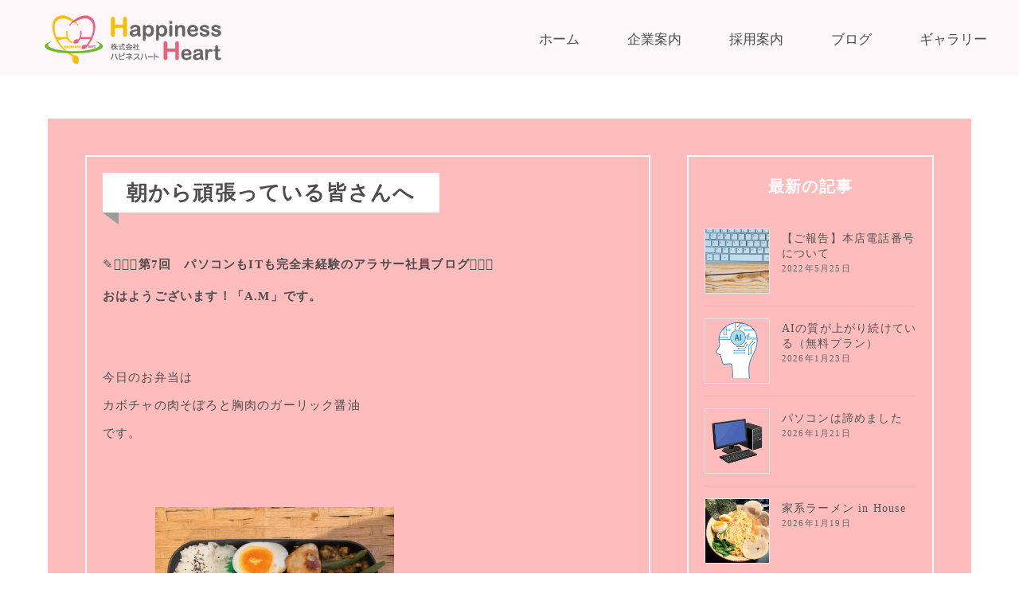

--- FILE ---
content_type: text/html; charset=UTF-8
request_url: https://hheart.jp/blog/to-all-of-you-who-are-working-hard-in-the-morning/
body_size: 71942
content:
<!-- php_header -->
<!doctype html>
<html lang="ja">
<head>
    <meta charset="utf-8">
    <meta name="viewport" content="width=device-width, initial-scale=1.0">
    <meta name="Description" content="株式会社ハピネスハート">
    <meta name="Keywords" content="株式会社ハピネスハート,ハピネスハート,ハピネス,SES,システムエンジニア,プログラマー,Web,Web制作">
    <link rel="stylesheet" href="https://use.fontawesome.com/releases/v5.8.2/css/all.css" integrity="sha384-oS3vJWv+0UjzBfQzYUhtDYW+Pj2yciDJxpsK1OYPAYjqT085Qq/1cq5FLXAZQ7Ay" crossorigin="anonymous">
    <link rel="stylesheet" href="https://hheart.jp/wp/wp-content/themes/theme_HH/css/reset.css">
    <link rel="stylesheet" href="https://hheart.jp/wp/wp-content/themes/theme_HH/style.css">
	<script src="https://ajax.googleapis.com/ajax/libs/jquery/1.10.1/jquery.min.js"></script><link rel="stylesheet" href="https://hheart.jp/wp/wp-content/themes/theme_HH/css/loop.css">
    <title>朝から頑張っている皆さんへ | 株式会社ハピネスハート株式会社ハピネスハート</title>
        

		<!-- All in One SEO 4.9.3 - aioseo.com -->
	<meta name="robots" content="max-image-preview:large" />
	<meta name="author" content="ブログ担当"/>
	<link rel="canonical" href="https://hheart.jp/blog/to-all-of-you-who-are-working-hard-in-the-morning/" />
	<meta name="generator" content="All in One SEO (AIOSEO) 4.9.3" />
		<meta property="og:locale" content="ja_JP" />
		<meta property="og:site_name" content="株式会社ハピネスハート | Everyone is happiness" />
		<meta property="og:type" content="article" />
		<meta property="og:title" content="朝から頑張っている皆さんへ | 株式会社ハピネスハート" />
		<meta property="og:url" content="https://hheart.jp/blog/to-all-of-you-who-are-working-hard-in-the-morning/" />
		<meta property="article:published_time" content="2022-09-10T21:48:14+00:00" />
		<meta property="article:modified_time" content="2022-10-03T05:36:46+00:00" />
		<meta name="twitter:card" content="summary" />
		<meta name="twitter:title" content="朝から頑張っている皆さんへ | 株式会社ハピネスハート" />
		<script type="application/ld+json" class="aioseo-schema">
			{"@context":"https:\/\/schema.org","@graph":[{"@type":"Article","@id":"https:\/\/hheart.jp\/blog\/to-all-of-you-who-are-working-hard-in-the-morning\/#article","name":"\u671d\u304b\u3089\u9811\u5f35\u3063\u3066\u3044\u308b\u7686\u3055\u3093\u3078 | \u682a\u5f0f\u4f1a\u793e\u30cf\u30d4\u30cd\u30b9\u30cf\u30fc\u30c8","headline":"\u671d\u304b\u3089\u9811\u5f35\u3063\u3066\u3044\u308b\u7686\u3055\u3093\u3078","author":{"@id":"https:\/\/hheart.jp\/author\/hh_bloger\/#author"},"publisher":{"@id":"https:\/\/hheart.jp\/#organization"},"image":{"@type":"ImageObject","url":"https:\/\/hheart.jp\/wp\/wp-content\/uploads\/2022\/09\/ca04b8002e6da246f37a815784e96159.jpg","width":1200,"height":630},"datePublished":"2022-09-11T06:48:14+09:00","dateModified":"2022-10-03T14:36:46+09:00","inLanguage":"ja","mainEntityOfPage":{"@id":"https:\/\/hheart.jp\/blog\/to-all-of-you-who-are-working-hard-in-the-morning\/#webpage"},"isPartOf":{"@id":"https:\/\/hheart.jp\/blog\/to-all-of-you-who-are-working-hard-in-the-morning\/#webpage"},"articleSection":"\u30d6\u30ed\u30b0, \u793e\u54e1\u306e\u65e5\u5e38"},{"@type":"BreadcrumbList","@id":"https:\/\/hheart.jp\/blog\/to-all-of-you-who-are-working-hard-in-the-morning\/#breadcrumblist","itemListElement":[{"@type":"ListItem","@id":"https:\/\/hheart.jp#listItem","position":1,"name":"\u30db\u30fc\u30e0","item":"https:\/\/hheart.jp","nextItem":{"@type":"ListItem","@id":"https:\/\/hheart.jp\/category\/blog\/#listItem","name":"\u30d6\u30ed\u30b0"}},{"@type":"ListItem","@id":"https:\/\/hheart.jp\/category\/blog\/#listItem","position":2,"name":"\u30d6\u30ed\u30b0","item":"https:\/\/hheart.jp\/category\/blog\/","nextItem":{"@type":"ListItem","@id":"https:\/\/hheart.jp\/category\/blog\/everyday\/#listItem","name":"\u793e\u54e1\u306e\u65e5\u5e38"},"previousItem":{"@type":"ListItem","@id":"https:\/\/hheart.jp#listItem","name":"\u30db\u30fc\u30e0"}},{"@type":"ListItem","@id":"https:\/\/hheart.jp\/category\/blog\/everyday\/#listItem","position":3,"name":"\u793e\u54e1\u306e\u65e5\u5e38","item":"https:\/\/hheart.jp\/category\/blog\/everyday\/","nextItem":{"@type":"ListItem","@id":"https:\/\/hheart.jp\/blog\/to-all-of-you-who-are-working-hard-in-the-morning\/#listItem","name":"\u671d\u304b\u3089\u9811\u5f35\u3063\u3066\u3044\u308b\u7686\u3055\u3093\u3078"},"previousItem":{"@type":"ListItem","@id":"https:\/\/hheart.jp\/category\/blog\/#listItem","name":"\u30d6\u30ed\u30b0"}},{"@type":"ListItem","@id":"https:\/\/hheart.jp\/blog\/to-all-of-you-who-are-working-hard-in-the-morning\/#listItem","position":4,"name":"\u671d\u304b\u3089\u9811\u5f35\u3063\u3066\u3044\u308b\u7686\u3055\u3093\u3078","previousItem":{"@type":"ListItem","@id":"https:\/\/hheart.jp\/category\/blog\/everyday\/#listItem","name":"\u793e\u54e1\u306e\u65e5\u5e38"}}]},{"@type":"Organization","@id":"https:\/\/hheart.jp\/#organization","name":"\u682a\u5f0f\u4f1a\u793e\u30cf\u30d4\u30cd\u30b9\u30cf\u30fc\u30c8","description":"Everyone is happiness","url":"https:\/\/hheart.jp\/"},{"@type":"Person","@id":"https:\/\/hheart.jp\/author\/hh_bloger\/#author","url":"https:\/\/hheart.jp\/author\/hh_bloger\/","name":"\u30d6\u30ed\u30b0\u62c5\u5f53","image":{"@type":"ImageObject","@id":"https:\/\/hheart.jp\/blog\/to-all-of-you-who-are-working-hard-in-the-morning\/#authorImage","url":"https:\/\/secure.gravatar.com\/avatar\/026976acb1550d9383e0a31d50c201fe52b51e87def4ceee48169667f0e9831e?s=96&d=mm&r=g","width":96,"height":96,"caption":"\u30d6\u30ed\u30b0\u62c5\u5f53"}},{"@type":"WebPage","@id":"https:\/\/hheart.jp\/blog\/to-all-of-you-who-are-working-hard-in-the-morning\/#webpage","url":"https:\/\/hheart.jp\/blog\/to-all-of-you-who-are-working-hard-in-the-morning\/","name":"\u671d\u304b\u3089\u9811\u5f35\u3063\u3066\u3044\u308b\u7686\u3055\u3093\u3078 | \u682a\u5f0f\u4f1a\u793e\u30cf\u30d4\u30cd\u30b9\u30cf\u30fc\u30c8","inLanguage":"ja","isPartOf":{"@id":"https:\/\/hheart.jp\/#website"},"breadcrumb":{"@id":"https:\/\/hheart.jp\/blog\/to-all-of-you-who-are-working-hard-in-the-morning\/#breadcrumblist"},"author":{"@id":"https:\/\/hheart.jp\/author\/hh_bloger\/#author"},"creator":{"@id":"https:\/\/hheart.jp\/author\/hh_bloger\/#author"},"image":{"@type":"ImageObject","url":"https:\/\/hheart.jp\/wp\/wp-content\/uploads\/2022\/09\/ca04b8002e6da246f37a815784e96159.jpg","@id":"https:\/\/hheart.jp\/blog\/to-all-of-you-who-are-working-hard-in-the-morning\/#mainImage","width":1200,"height":630},"primaryImageOfPage":{"@id":"https:\/\/hheart.jp\/blog\/to-all-of-you-who-are-working-hard-in-the-morning\/#mainImage"},"datePublished":"2022-09-11T06:48:14+09:00","dateModified":"2022-10-03T14:36:46+09:00"},{"@type":"WebSite","@id":"https:\/\/hheart.jp\/#website","url":"https:\/\/hheart.jp\/","name":"\u682a\u5f0f\u4f1a\u793e\u30cf\u30d4\u30cd\u30b9\u30cf\u30fc\u30c8","description":"Everyone is happiness","inLanguage":"ja","publisher":{"@id":"https:\/\/hheart.jp\/#organization"}}]}
		</script>
		<!-- All in One SEO -->

<link rel="alternate" type="application/rss+xml" title="株式会社ハピネスハート &raquo; 朝から頑張っている皆さんへ のコメントのフィード" href="https://hheart.jp/blog/to-all-of-you-who-are-working-hard-in-the-morning/feed/" />
<link rel="alternate" title="oEmbed (JSON)" type="application/json+oembed" href="https://hheart.jp/wp-json/oembed/1.0/embed?url=https%3A%2F%2Fhheart.jp%2Fblog%2Fto-all-of-you-who-are-working-hard-in-the-morning%2F" />
<link rel="alternate" title="oEmbed (XML)" type="text/xml+oembed" href="https://hheart.jp/wp-json/oembed/1.0/embed?url=https%3A%2F%2Fhheart.jp%2Fblog%2Fto-all-of-you-who-are-working-hard-in-the-morning%2F&#038;format=xml" />
<meta name="description" content="✎𓈒𓂂𓏸第7回　パソコンもITも完全未経験のアラサー社員ブログ𓈒𓂂𓏸おはようございます！「A.M」です。  今日のお弁当はカボチャの肉そぼろと胸肉のガーリック醤油です。  マスク生活だからスタミナ抜群のニンニクもお昼気にせず食べれますね（たぶん）  前職はパートで朝早く起きる事が多かったのですが今の職場になってからまた1時間早く起きる事になり正直新しい生活リズムにはまだ慣れていません。  研修" /><style id='wp-img-auto-sizes-contain-inline-css' type='text/css'>
img:is([sizes=auto i],[sizes^="auto," i]){contain-intrinsic-size:3000px 1500px}
/*# sourceURL=wp-img-auto-sizes-contain-inline-css */
</style>
<link rel='stylesheet' id='vkExUnit_common_style-css' href='https://hheart.jp/wp/wp-content/plugins/vk-all-in-one-expansion-unit/assets/css/vkExUnit_style.css?ver=9.113.0.1' type='text/css' media='all' />
<style id='vkExUnit_common_style-inline-css' type='text/css'>
:root {--ver_page_top_button_url:url(https://hheart.jp/wp/wp-content/plugins/vk-all-in-one-expansion-unit/assets/images/to-top-btn-icon.svg);}@font-face {font-weight: normal;font-style: normal;font-family: "vk_sns";src: url("https://hheart.jp/wp/wp-content/plugins/vk-all-in-one-expansion-unit/inc/sns/icons/fonts/vk_sns.eot?-bq20cj");src: url("https://hheart.jp/wp/wp-content/plugins/vk-all-in-one-expansion-unit/inc/sns/icons/fonts/vk_sns.eot?#iefix-bq20cj") format("embedded-opentype"),url("https://hheart.jp/wp/wp-content/plugins/vk-all-in-one-expansion-unit/inc/sns/icons/fonts/vk_sns.woff?-bq20cj") format("woff"),url("https://hheart.jp/wp/wp-content/plugins/vk-all-in-one-expansion-unit/inc/sns/icons/fonts/vk_sns.ttf?-bq20cj") format("truetype"),url("https://hheart.jp/wp/wp-content/plugins/vk-all-in-one-expansion-unit/inc/sns/icons/fonts/vk_sns.svg?-bq20cj#vk_sns") format("svg");}
.veu_promotion-alert__content--text {border: 1px solid rgba(0,0,0,0.125);padding: 0.5em 1em;border-radius: var(--vk-size-radius);margin-bottom: var(--vk-margin-block-bottom);font-size: 0.875rem;}/* Alert Content部分に段落タグを入れた場合に最後の段落の余白を0にする */.veu_promotion-alert__content--text p:last-of-type{margin-bottom:0;margin-top: 0;}
/*# sourceURL=vkExUnit_common_style-inline-css */
</style>
<style id='wp-emoji-styles-inline-css' type='text/css'>

	img.wp-smiley, img.emoji {
		display: inline !important;
		border: none !important;
		box-shadow: none !important;
		height: 1em !important;
		width: 1em !important;
		margin: 0 0.07em !important;
		vertical-align: -0.1em !important;
		background: none !important;
		padding: 0 !important;
	}
/*# sourceURL=wp-emoji-styles-inline-css */
</style>
<style id='wp-block-library-inline-css' type='text/css'>
:root{--wp-block-synced-color:#7a00df;--wp-block-synced-color--rgb:122,0,223;--wp-bound-block-color:var(--wp-block-synced-color);--wp-editor-canvas-background:#ddd;--wp-admin-theme-color:#007cba;--wp-admin-theme-color--rgb:0,124,186;--wp-admin-theme-color-darker-10:#006ba1;--wp-admin-theme-color-darker-10--rgb:0,107,160.5;--wp-admin-theme-color-darker-20:#005a87;--wp-admin-theme-color-darker-20--rgb:0,90,135;--wp-admin-border-width-focus:2px}@media (min-resolution:192dpi){:root{--wp-admin-border-width-focus:1.5px}}.wp-element-button{cursor:pointer}:root .has-very-light-gray-background-color{background-color:#eee}:root .has-very-dark-gray-background-color{background-color:#313131}:root .has-very-light-gray-color{color:#eee}:root .has-very-dark-gray-color{color:#313131}:root .has-vivid-green-cyan-to-vivid-cyan-blue-gradient-background{background:linear-gradient(135deg,#00d084,#0693e3)}:root .has-purple-crush-gradient-background{background:linear-gradient(135deg,#34e2e4,#4721fb 50%,#ab1dfe)}:root .has-hazy-dawn-gradient-background{background:linear-gradient(135deg,#faaca8,#dad0ec)}:root .has-subdued-olive-gradient-background{background:linear-gradient(135deg,#fafae1,#67a671)}:root .has-atomic-cream-gradient-background{background:linear-gradient(135deg,#fdd79a,#004a59)}:root .has-nightshade-gradient-background{background:linear-gradient(135deg,#330968,#31cdcf)}:root .has-midnight-gradient-background{background:linear-gradient(135deg,#020381,#2874fc)}:root{--wp--preset--font-size--normal:16px;--wp--preset--font-size--huge:42px}.has-regular-font-size{font-size:1em}.has-larger-font-size{font-size:2.625em}.has-normal-font-size{font-size:var(--wp--preset--font-size--normal)}.has-huge-font-size{font-size:var(--wp--preset--font-size--huge)}.has-text-align-center{text-align:center}.has-text-align-left{text-align:left}.has-text-align-right{text-align:right}.has-fit-text{white-space:nowrap!important}#end-resizable-editor-section{display:none}.aligncenter{clear:both}.items-justified-left{justify-content:flex-start}.items-justified-center{justify-content:center}.items-justified-right{justify-content:flex-end}.items-justified-space-between{justify-content:space-between}.screen-reader-text{border:0;clip-path:inset(50%);height:1px;margin:-1px;overflow:hidden;padding:0;position:absolute;width:1px;word-wrap:normal!important}.screen-reader-text:focus{background-color:#ddd;clip-path:none;color:#444;display:block;font-size:1em;height:auto;left:5px;line-height:normal;padding:15px 23px 14px;text-decoration:none;top:5px;width:auto;z-index:100000}html :where(.has-border-color){border-style:solid}html :where([style*=border-top-color]){border-top-style:solid}html :where([style*=border-right-color]){border-right-style:solid}html :where([style*=border-bottom-color]){border-bottom-style:solid}html :where([style*=border-left-color]){border-left-style:solid}html :where([style*=border-width]){border-style:solid}html :where([style*=border-top-width]){border-top-style:solid}html :where([style*=border-right-width]){border-right-style:solid}html :where([style*=border-bottom-width]){border-bottom-style:solid}html :where([style*=border-left-width]){border-left-style:solid}html :where(img[class*=wp-image-]){height:auto;max-width:100%}:where(figure){margin:0 0 1em}html :where(.is-position-sticky){--wp-admin--admin-bar--position-offset:var(--wp-admin--admin-bar--height,0px)}@media screen and (max-width:600px){html :where(.is-position-sticky){--wp-admin--admin-bar--position-offset:0px}}

/*# sourceURL=wp-block-library-inline-css */
</style><style id='global-styles-inline-css' type='text/css'>
:root{--wp--preset--aspect-ratio--square: 1;--wp--preset--aspect-ratio--4-3: 4/3;--wp--preset--aspect-ratio--3-4: 3/4;--wp--preset--aspect-ratio--3-2: 3/2;--wp--preset--aspect-ratio--2-3: 2/3;--wp--preset--aspect-ratio--16-9: 16/9;--wp--preset--aspect-ratio--9-16: 9/16;--wp--preset--color--black: #000000;--wp--preset--color--cyan-bluish-gray: #abb8c3;--wp--preset--color--white: #ffffff;--wp--preset--color--pale-pink: #f78da7;--wp--preset--color--vivid-red: #cf2e2e;--wp--preset--color--luminous-vivid-orange: #ff6900;--wp--preset--color--luminous-vivid-amber: #fcb900;--wp--preset--color--light-green-cyan: #7bdcb5;--wp--preset--color--vivid-green-cyan: #00d084;--wp--preset--color--pale-cyan-blue: #8ed1fc;--wp--preset--color--vivid-cyan-blue: #0693e3;--wp--preset--color--vivid-purple: #9b51e0;--wp--preset--gradient--vivid-cyan-blue-to-vivid-purple: linear-gradient(135deg,rgb(6,147,227) 0%,rgb(155,81,224) 100%);--wp--preset--gradient--light-green-cyan-to-vivid-green-cyan: linear-gradient(135deg,rgb(122,220,180) 0%,rgb(0,208,130) 100%);--wp--preset--gradient--luminous-vivid-amber-to-luminous-vivid-orange: linear-gradient(135deg,rgb(252,185,0) 0%,rgb(255,105,0) 100%);--wp--preset--gradient--luminous-vivid-orange-to-vivid-red: linear-gradient(135deg,rgb(255,105,0) 0%,rgb(207,46,46) 100%);--wp--preset--gradient--very-light-gray-to-cyan-bluish-gray: linear-gradient(135deg,rgb(238,238,238) 0%,rgb(169,184,195) 100%);--wp--preset--gradient--cool-to-warm-spectrum: linear-gradient(135deg,rgb(74,234,220) 0%,rgb(151,120,209) 20%,rgb(207,42,186) 40%,rgb(238,44,130) 60%,rgb(251,105,98) 80%,rgb(254,248,76) 100%);--wp--preset--gradient--blush-light-purple: linear-gradient(135deg,rgb(255,206,236) 0%,rgb(152,150,240) 100%);--wp--preset--gradient--blush-bordeaux: linear-gradient(135deg,rgb(254,205,165) 0%,rgb(254,45,45) 50%,rgb(107,0,62) 100%);--wp--preset--gradient--luminous-dusk: linear-gradient(135deg,rgb(255,203,112) 0%,rgb(199,81,192) 50%,rgb(65,88,208) 100%);--wp--preset--gradient--pale-ocean: linear-gradient(135deg,rgb(255,245,203) 0%,rgb(182,227,212) 50%,rgb(51,167,181) 100%);--wp--preset--gradient--electric-grass: linear-gradient(135deg,rgb(202,248,128) 0%,rgb(113,206,126) 100%);--wp--preset--gradient--midnight: linear-gradient(135deg,rgb(2,3,129) 0%,rgb(40,116,252) 100%);--wp--preset--font-size--small: 13px;--wp--preset--font-size--medium: 20px;--wp--preset--font-size--large: 36px;--wp--preset--font-size--x-large: 42px;--wp--preset--spacing--20: 0.44rem;--wp--preset--spacing--30: 0.67rem;--wp--preset--spacing--40: 1rem;--wp--preset--spacing--50: 1.5rem;--wp--preset--spacing--60: 2.25rem;--wp--preset--spacing--70: 3.38rem;--wp--preset--spacing--80: 5.06rem;--wp--preset--shadow--natural: 6px 6px 9px rgba(0, 0, 0, 0.2);--wp--preset--shadow--deep: 12px 12px 50px rgba(0, 0, 0, 0.4);--wp--preset--shadow--sharp: 6px 6px 0px rgba(0, 0, 0, 0.2);--wp--preset--shadow--outlined: 6px 6px 0px -3px rgb(255, 255, 255), 6px 6px rgb(0, 0, 0);--wp--preset--shadow--crisp: 6px 6px 0px rgb(0, 0, 0);}:where(.is-layout-flex){gap: 0.5em;}:where(.is-layout-grid){gap: 0.5em;}body .is-layout-flex{display: flex;}.is-layout-flex{flex-wrap: wrap;align-items: center;}.is-layout-flex > :is(*, div){margin: 0;}body .is-layout-grid{display: grid;}.is-layout-grid > :is(*, div){margin: 0;}:where(.wp-block-columns.is-layout-flex){gap: 2em;}:where(.wp-block-columns.is-layout-grid){gap: 2em;}:where(.wp-block-post-template.is-layout-flex){gap: 1.25em;}:where(.wp-block-post-template.is-layout-grid){gap: 1.25em;}.has-black-color{color: var(--wp--preset--color--black) !important;}.has-cyan-bluish-gray-color{color: var(--wp--preset--color--cyan-bluish-gray) !important;}.has-white-color{color: var(--wp--preset--color--white) !important;}.has-pale-pink-color{color: var(--wp--preset--color--pale-pink) !important;}.has-vivid-red-color{color: var(--wp--preset--color--vivid-red) !important;}.has-luminous-vivid-orange-color{color: var(--wp--preset--color--luminous-vivid-orange) !important;}.has-luminous-vivid-amber-color{color: var(--wp--preset--color--luminous-vivid-amber) !important;}.has-light-green-cyan-color{color: var(--wp--preset--color--light-green-cyan) !important;}.has-vivid-green-cyan-color{color: var(--wp--preset--color--vivid-green-cyan) !important;}.has-pale-cyan-blue-color{color: var(--wp--preset--color--pale-cyan-blue) !important;}.has-vivid-cyan-blue-color{color: var(--wp--preset--color--vivid-cyan-blue) !important;}.has-vivid-purple-color{color: var(--wp--preset--color--vivid-purple) !important;}.has-black-background-color{background-color: var(--wp--preset--color--black) !important;}.has-cyan-bluish-gray-background-color{background-color: var(--wp--preset--color--cyan-bluish-gray) !important;}.has-white-background-color{background-color: var(--wp--preset--color--white) !important;}.has-pale-pink-background-color{background-color: var(--wp--preset--color--pale-pink) !important;}.has-vivid-red-background-color{background-color: var(--wp--preset--color--vivid-red) !important;}.has-luminous-vivid-orange-background-color{background-color: var(--wp--preset--color--luminous-vivid-orange) !important;}.has-luminous-vivid-amber-background-color{background-color: var(--wp--preset--color--luminous-vivid-amber) !important;}.has-light-green-cyan-background-color{background-color: var(--wp--preset--color--light-green-cyan) !important;}.has-vivid-green-cyan-background-color{background-color: var(--wp--preset--color--vivid-green-cyan) !important;}.has-pale-cyan-blue-background-color{background-color: var(--wp--preset--color--pale-cyan-blue) !important;}.has-vivid-cyan-blue-background-color{background-color: var(--wp--preset--color--vivid-cyan-blue) !important;}.has-vivid-purple-background-color{background-color: var(--wp--preset--color--vivid-purple) !important;}.has-black-border-color{border-color: var(--wp--preset--color--black) !important;}.has-cyan-bluish-gray-border-color{border-color: var(--wp--preset--color--cyan-bluish-gray) !important;}.has-white-border-color{border-color: var(--wp--preset--color--white) !important;}.has-pale-pink-border-color{border-color: var(--wp--preset--color--pale-pink) !important;}.has-vivid-red-border-color{border-color: var(--wp--preset--color--vivid-red) !important;}.has-luminous-vivid-orange-border-color{border-color: var(--wp--preset--color--luminous-vivid-orange) !important;}.has-luminous-vivid-amber-border-color{border-color: var(--wp--preset--color--luminous-vivid-amber) !important;}.has-light-green-cyan-border-color{border-color: var(--wp--preset--color--light-green-cyan) !important;}.has-vivid-green-cyan-border-color{border-color: var(--wp--preset--color--vivid-green-cyan) !important;}.has-pale-cyan-blue-border-color{border-color: var(--wp--preset--color--pale-cyan-blue) !important;}.has-vivid-cyan-blue-border-color{border-color: var(--wp--preset--color--vivid-cyan-blue) !important;}.has-vivid-purple-border-color{border-color: var(--wp--preset--color--vivid-purple) !important;}.has-vivid-cyan-blue-to-vivid-purple-gradient-background{background: var(--wp--preset--gradient--vivid-cyan-blue-to-vivid-purple) !important;}.has-light-green-cyan-to-vivid-green-cyan-gradient-background{background: var(--wp--preset--gradient--light-green-cyan-to-vivid-green-cyan) !important;}.has-luminous-vivid-amber-to-luminous-vivid-orange-gradient-background{background: var(--wp--preset--gradient--luminous-vivid-amber-to-luminous-vivid-orange) !important;}.has-luminous-vivid-orange-to-vivid-red-gradient-background{background: var(--wp--preset--gradient--luminous-vivid-orange-to-vivid-red) !important;}.has-very-light-gray-to-cyan-bluish-gray-gradient-background{background: var(--wp--preset--gradient--very-light-gray-to-cyan-bluish-gray) !important;}.has-cool-to-warm-spectrum-gradient-background{background: var(--wp--preset--gradient--cool-to-warm-spectrum) !important;}.has-blush-light-purple-gradient-background{background: var(--wp--preset--gradient--blush-light-purple) !important;}.has-blush-bordeaux-gradient-background{background: var(--wp--preset--gradient--blush-bordeaux) !important;}.has-luminous-dusk-gradient-background{background: var(--wp--preset--gradient--luminous-dusk) !important;}.has-pale-ocean-gradient-background{background: var(--wp--preset--gradient--pale-ocean) !important;}.has-electric-grass-gradient-background{background: var(--wp--preset--gradient--electric-grass) !important;}.has-midnight-gradient-background{background: var(--wp--preset--gradient--midnight) !important;}.has-small-font-size{font-size: var(--wp--preset--font-size--small) !important;}.has-medium-font-size{font-size: var(--wp--preset--font-size--medium) !important;}.has-large-font-size{font-size: var(--wp--preset--font-size--large) !important;}.has-x-large-font-size{font-size: var(--wp--preset--font-size--x-large) !important;}
/*# sourceURL=global-styles-inline-css */
</style>

<style id='classic-theme-styles-inline-css' type='text/css'>
/*! This file is auto-generated */
.wp-block-button__link{color:#fff;background-color:#32373c;border-radius:9999px;box-shadow:none;text-decoration:none;padding:calc(.667em + 2px) calc(1.333em + 2px);font-size:1.125em}.wp-block-file__button{background:#32373c;color:#fff;text-decoration:none}
/*# sourceURL=/wp-includes/css/classic-themes.min.css */
</style>
<link rel='stylesheet' id='contact-form-7-css' href='https://hheart.jp/wp/wp-content/plugins/contact-form-7/includes/css/styles.css?ver=6.1.4' type='text/css' media='all' />
<link rel='stylesheet' id='veu-cta-css' href='https://hheart.jp/wp/wp-content/plugins/vk-all-in-one-expansion-unit/inc/call-to-action/package/assets/css/style.css?ver=9.113.0.1' type='text/css' media='all' />
<link rel='stylesheet' id='tablepress-default-css' href='https://hheart.jp/wp/wp-content/plugins/tablepress/css/build/default.css?ver=3.2.5' type='text/css' media='all' />
<link rel="https://api.w.org/" href="https://hheart.jp/wp-json/" /><link rel="alternate" title="JSON" type="application/json" href="https://hheart.jp/wp-json/wp/v2/posts/22203" /><link rel="EditURI" type="application/rsd+xml" title="RSD" href="https://hheart.jp/wp/xmlrpc.php?rsd" />
<meta name="generator" content="WordPress 6.9" />
<link rel='shortlink' href='https://hheart.jp/?p=22203' />
<noscript><style>.lazyload[data-src]{display:none !important;}</style></noscript><style>.lazyload{background-image:none !important;}.lazyload:before{background-image:none !important;}</style><!-- [ VK All in One Expansion Unit OGP ] -->
<meta property="og:site_name" content="株式会社ハピネスハート" />
<meta property="og:url" content="https://hheart.jp/blog/to-all-of-you-who-are-working-hard-in-the-morning/" />
<meta property="og:title" content="朝から頑張っている皆さんへ | 株式会社ハピネスハート" />
<meta property="og:description" content="✎𓈒𓂂𓏸第7回　パソコンもITも完全未経験のアラサー社員ブログ𓈒𓂂𓏸おはようございます！「A.M」です。  今日のお弁当はカボチャの肉そぼろと胸肉のガーリック醤油です。  マスク生活だからスタミナ抜群のニンニクもお昼気にせず食べれますね（たぶん）  前職はパートで朝早く起きる事が多かったのですが今の職場になってからまた1時間早く起きる事になり正直新しい生活リズムにはまだ慣れていません。  研修" />
<meta property="og:type" content="article" />
<meta property="og:image" content="https://hheart.jp/wp/wp-content/uploads/2022/09/ca04b8002e6da246f37a815784e96159-1024x538.jpg" />
<meta property="og:image:width" content="1024" />
<meta property="og:image:height" content="538" />
<!-- [ / VK All in One Expansion Unit OGP ] -->
<!-- [ VK All in One Expansion Unit twitter card ] -->
<meta name="twitter:card" content="summary_large_image">
<meta name="twitter:description" content="✎𓈒𓂂𓏸第7回　パソコンもITも完全未経験のアラサー社員ブログ𓈒𓂂𓏸おはようございます！「A.M」です。  今日のお弁当はカボチャの肉そぼろと胸肉のガーリック醤油です。  マスク生活だからスタミナ抜群のニンニクもお昼気にせず食べれますね（たぶん）  前職はパートで朝早く起きる事が多かったのですが今の職場になってからまた1時間早く起きる事になり正直新しい生活リズムにはまだ慣れていません。  研修">
<meta name="twitter:title" content="朝から頑張っている皆さんへ | 株式会社ハピネスハート">
<meta name="twitter:url" content="https://hheart.jp/blog/to-all-of-you-who-are-working-hard-in-the-morning/">
	<meta name="twitter:image" content="https://hheart.jp/wp/wp-content/uploads/2022/09/ca04b8002e6da246f37a815784e96159-1024x538.jpg">
	<meta name="twitter:domain" content="hheart.jp">
	<!-- [ / VK All in One Expansion Unit twitter card ] -->
	<link rel="icon" href="https://hheart.jp/wp/wp-content/uploads/2019/06/cropped-screenshot-32x32.png" sizes="32x32" />
<link rel="icon" href="https://hheart.jp/wp/wp-content/uploads/2019/06/cropped-screenshot-192x192.png" sizes="192x192" />
<link rel="apple-touch-icon" href="https://hheart.jp/wp/wp-content/uploads/2019/06/cropped-screenshot-180x180.png" />
<meta name="msapplication-TileImage" content="https://hheart.jp/wp/wp-content/uploads/2019/06/cropped-screenshot-270x270.png" />
		<style type="text/css" id="wp-custom-css">
			@media screen and (max-width: 768px) {
  .comp {
    overflow-x: auto;
    display: block;
    white-space: nowrap;
  }
}		</style>
				<style type="text/css">/* VK CSS Customize */#gallery_slider{top:0;}.g_slider_none{top:0;}/* End VK CSS Customize */</style>
			<!-- [ VK All in One Expansion Unit Article Structure Data ] --><script type="application/ld+json">{"@context":"https://schema.org/","@type":"Article","headline":"朝から頑張っている皆さんへ","image":"https://hheart.jp/wp/wp-content/uploads/2022/09/ca04b8002e6da246f37a815784e96159.jpg","datePublished":"2022-09-11T06:48:14+09:00","dateModified":"2022-10-03T14:36:46+09:00","author":{"@type":"","name":"ブログ担当","url":"https://hheart.jp/","sameAs":""}}</script><!-- [ / VK All in One Expansion Unit Article Structure Data ] --></head>

<body id="Top">
    <div id="wrap">
        <header id="header">
            <h1><a href="https://hheart.jp"><img src="[data-uri]" alt="株式会社ハピネスハート" data-src="https://hheart.jp/wp/wp-content/themes/theme_HH/img/hh-logo-002.png" decoding="async" class="lazyload" data-eio-rwidth="356" data-eio-rheight="113"><noscript><img src="https://hheart.jp/wp/wp-content/themes/theme_HH/img/hh-logo-002.png" alt="株式会社ハピネスハート" data-eio="l"></noscript></a></h1>
            <nav id="gNav">
                <div class="drower">≡</div>
                <div class="menu-gnav_menu-container"><ul id="menu-gnav_menu" class="menu"><li id="menu-item-266" class="menu-item menu-item-type-post_type menu-item-object-page menu-item-home menu-item-266"><a href="https://hheart.jp/">ホーム</a></li>
<li id="menu-item-267" class="menu-item menu-item-type-post_type menu-item-object-page menu-item-267"><a href="https://hheart.jp/company/">企業案内</a></li>
<li id="menu-item-269" class="menu-item menu-item-type-post_type menu-item-object-page menu-item-269"><a href="https://hheart.jp/recruit/">採用案内</a></li>
<li id="menu-item-270" class="menu-item menu-item-type-post_type menu-item-object-page current_page_parent menu-item-270 current-menu-ancestor"><a href="https://hheart.jp/blog/">ブログ</a></li>
<li id="menu-item-457" class="menu-item menu-item-type-post_type menu-item-object-page menu-item-457"><a href="https://hheart.jp/gallery/">ギャラリー</a></li>
</ul></div>            </nav>
        </header>
        <div id="container"><!-- /php_header -->
<div class="temp">
<!-- php_contents_main -->
<main class="loop">
<div class="single">
<div class="single_contents">
    <h2 id="single_title">朝から頑張っている皆さんへ</h2>
    <p>
        <p><strong>✎𓈒𓂂𓏸第7回　パソコンもITも完全未経験のアラサー社員ブログ𓈒𓂂𓏸</strong></p>
<p>おはようございます！「A.M」です。</p>
<div> </div>
<div dir="auto"> </div>
<div dir="auto">今日のお弁当は</div>
<div dir="auto">カボチャの肉そぼろと胸肉のガーリック醤油</div>
<div dir="auto">です。</div>
<div dir="auto"> </div>
<div dir="auto"> </div>
<div dir="auto">
<div class="gallery_img"><img fetchpriority="high" decoding="async" width="300" height="225" class="alignnone size-medium wp-image-22205 lazyload" src="[data-uri]" alt=""   data-src="https://hheart.jp/wp/wp-content/uploads/2022/09/image2-300x225.jpeg" data-srcset="https://hheart.jp/wp/wp-content/uploads/2022/09/image2-300x225.jpeg 300w, https://hheart.jp/wp/wp-content/uploads/2022/09/image2-1024x768.jpeg 1024w, https://hheart.jp/wp/wp-content/uploads/2022/09/image2-768x576.jpeg 768w, https://hheart.jp/wp/wp-content/uploads/2022/09/image2-1536x1152.jpeg 1536w, https://hheart.jp/wp/wp-content/uploads/2022/09/image2.jpeg 1440w" data-sizes="auto" data-eio-rwidth="300" data-eio-rheight="225" /><noscript><img fetchpriority="high" decoding="async" width="300" height="225" class="alignnone size-medium wp-image-22205" src="https://hheart.jp/wp/wp-content/uploads/2022/09/image2-300x225.jpeg" alt="" srcset="https://hheart.jp/wp/wp-content/uploads/2022/09/image2-300x225.jpeg 300w, https://hheart.jp/wp/wp-content/uploads/2022/09/image2-1024x768.jpeg 1024w, https://hheart.jp/wp/wp-content/uploads/2022/09/image2-768x576.jpeg 768w, https://hheart.jp/wp/wp-content/uploads/2022/09/image2-1536x1152.jpeg 1536w, https://hheart.jp/wp/wp-content/uploads/2022/09/image2.jpeg 1440w" sizes="(max-width: 300px) 100vw, 300px" data-eio="l" /></noscript></div>
</div>
<div dir="auto">マスク生活だからスタミナ抜群のニンニクも</div>
<div dir="auto">お昼気にせず食べれますね（たぶん）</div>
<div dir="auto"> </div>
<div dir="auto"> </div>
<div dir="auto">前職はパートで朝早く起きる事が多かったのですが</div>
<div dir="auto">今の職場になってからまた1時間早く起きる事になり</div>
<div dir="auto">正直新しい生活リズムにはまだ慣れていません。</div>
<div dir="auto"> </div>
<div dir="auto"> </div>
<div dir="auto">研修も大変ですが朝起きるとワクワクする気持ちになるので頑張ろうって思います。</div>
<div dir="auto"> </div>
<div dir="auto">新しい事に挑戦する、知らない事を知るって楽しいです！</div>
<div dir="auto"> </div>
<div dir="auto"> </div>
<div dir="auto">9月入社の私以外にもグループ会社の子で</div>
<div dir="auto">ものすごく若い方もいらっしゃいましたが</div>
<div dir="auto">目がキラキラしてて、懐かしい気持ちと</div>
<div dir="auto">尊敬するところも沢山あり、</div>
<div dir="auto">すごく皆さん積極的で、</div>
<div dir="auto">アラサーの私も負けてられないわよっ！</div>
<div dir="auto">という気持ちになりました。</div>
<div dir="auto">（これが大人気ないという事なのでしょうね。）</div>
<div dir="auto"> </div>
<div dir="auto"> </div>
<div dir="auto">私も社員として勤めるのはものすごく久々ですが</div>
<div dir="auto">初心に返って、若かったあの頃の後悔を</div>
<div dir="auto">忘れずに過ごしていきたいと思いま</div>
<div dir="auto">朝から頑張ってる皆さんは本当に素敵です。</div>
<div dir="auto">辛い事もあるかも知れないけど乗り越えれば</div>
<div dir="auto">きっと楽しい事も嬉しい事も幸せもちゃんと返ってくる！</div>
<div dir="auto"> </div>
<div dir="auto">その時のために頑張りましょうね(*^_^*)</div>
<div dir="auto"> </div>
<div dir="auto"> </div>
<div dir="auto"> </div>
<div dir="auto"> </div>
<div dir="auto">それではまた。</div>
<div class="veu_followSet"><div class="followSet_img lazyload" style="" data-back="https://hheart.jp/wp/wp-content/uploads/2022/09/ca04b8002e6da246f37a815784e96159.jpg" data-eio-rwidth="1200" data-eio-rheight="630"></div>
	<div class="followSet_body">
	<p class="followSet_title">＼ 最新情報をチェック ／</p>
<div class="follow_feedly"><a href="https://feedly.com/i/subscription/feed/https://hheart.jp/feed/" target="blank"><img decoding="async" id="feedlyFollow" src="[data-uri]" alt="follow us in feedly" width="66" height="20" data-src="https://s3.feedly.com/img/follows/feedly-follow-rectangle-volume-small_2x.png" class="lazyload" data-eio-rwidth="66" data-eio-rheight="20"><noscript><img decoding="async" id="feedlyFollow" src="https://s3.feedly.com/img/follows/feedly-follow-rectangle-volume-small_2x.png" alt="follow us in feedly" width="66" height="20" data-eio="l"></noscript></a></div>
</div><!-- [ /.followSet_body ] --></div>
<div class="veu_socialSet veu_socialSet-auto veu_socialSet-position-after veu_contentAddSection"><script>window.twttr=(function(d,s,id){var js,fjs=d.getElementsByTagName(s)[0],t=window.twttr||{};if(d.getElementById(id))return t;js=d.createElement(s);js.id=id;js.src="https://platform.twitter.com/widgets.js";fjs.parentNode.insertBefore(js,fjs);t._e=[];t.ready=function(f){t._e.push(f);};return t;}(document,"script","twitter-wjs"));</script><ul><li class="sb_facebook sb_icon"><a class="sb_icon_inner" href="//www.facebook.com/sharer.php?src=bm&u=https%3A%2F%2Fhheart.jp%2Fblog%2Fto-all-of-you-who-are-working-hard-in-the-morning%2F&amp;t=%E6%9C%9D%E3%81%8B%E3%82%89%E9%A0%91%E5%BC%B5%E3%81%A3%E3%81%A6%E3%81%84%E3%82%8B%E7%9A%86%E3%81%95%E3%82%93%E3%81%B8%20%7C%20%E6%A0%AA%E5%BC%8F%E4%BC%9A%E7%A4%BE%E3%83%8F%E3%83%94%E3%83%8D%E3%82%B9%E3%83%8F%E3%83%BC%E3%83%88" target="_blank" onclick="window.open(this.href,'FBwindow','width=650,height=450,menubar=no,toolbar=no,scrollbars=yes');return false;"><span class="vk_icon_w_r_sns_fb icon_sns"></span><span class="sns_txt">Facebook</span><span class="veu_count_sns_fb"></span></a></li><li class="sb_x_twitter sb_icon"><a class="sb_icon_inner" href="//twitter.com/intent/tweet?url=https%3A%2F%2Fhheart.jp%2Fblog%2Fto-all-of-you-who-are-working-hard-in-the-morning%2F&amp;text=%E6%9C%9D%E3%81%8B%E3%82%89%E9%A0%91%E5%BC%B5%E3%81%A3%E3%81%A6%E3%81%84%E3%82%8B%E7%9A%86%E3%81%95%E3%82%93%E3%81%B8%20%7C%20%E6%A0%AA%E5%BC%8F%E4%BC%9A%E7%A4%BE%E3%83%8F%E3%83%94%E3%83%8D%E3%82%B9%E3%83%8F%E3%83%BC%E3%83%88" target="_blank" ><span class="vk_icon_w_r_sns_x_twitter icon_sns"></span><span class="sns_txt">X</span></a></li><li class="sb_bluesky sb_icon"><a class="sb_icon_inner" href="https://bsky.app/intent/compose?text=%E6%9C%9D%E3%81%8B%E3%82%89%E9%A0%91%E5%BC%B5%E3%81%A3%E3%81%A6%E3%81%84%E3%82%8B%E7%9A%86%E3%81%95%E3%82%93%E3%81%B8%20%7C%20%E6%A0%AA%E5%BC%8F%E4%BC%9A%E7%A4%BE%E3%83%8F%E3%83%94%E3%83%8D%E3%82%B9%E3%83%8F%E3%83%BC%E3%83%88%0Ahttps%3A%2F%2Fhheart.jp%2Fblog%2Fto-all-of-you-who-are-working-hard-in-the-morning%2F" target="_blank" ><span class="vk_icon_w_r_sns_bluesky icon_sns"></span><span class="sns_txt">Bluesky</span></a></li><li class="sb_hatena sb_icon"><a class="sb_icon_inner" href="//b.hatena.ne.jp/add?mode=confirm&url=https%3A%2F%2Fhheart.jp%2Fblog%2Fto-all-of-you-who-are-working-hard-in-the-morning%2F&amp;title=%E6%9C%9D%E3%81%8B%E3%82%89%E9%A0%91%E5%BC%B5%E3%81%A3%E3%81%A6%E3%81%84%E3%82%8B%E7%9A%86%E3%81%95%E3%82%93%E3%81%B8%20%7C%20%E6%A0%AA%E5%BC%8F%E4%BC%9A%E7%A4%BE%E3%83%8F%E3%83%94%E3%83%8D%E3%82%B9%E3%83%8F%E3%83%BC%E3%83%88" target="_blank"  onclick="window.open(this.href,'Hatenawindow','width=650,height=450,menubar=no,toolbar=no,scrollbars=yes');return false;"><span class="vk_icon_w_r_sns_hatena icon_sns"></span><span class="sns_txt">Hatena</span><span class="veu_count_sns_hb"></span></a></li><li class="sb_copy sb_icon"><button class="copy-button sb_icon_inner"data-clipboard-text="朝から頑張っている皆さんへ | 株式会社ハピネスハート https://hheart.jp/blog/to-all-of-you-who-are-working-hard-in-the-morning/"><span class="vk_icon_w_r_sns_copy icon_sns"><i class="fas fa-copy"></i></span><span class="sns_txt">Copy</span></button></li></ul></div><!-- [ /.socialSet ] -->    </p>
    
    </div>
    
    <div class="otherPost">
    
            <div class="previous_link" style="float:left">
            <a href="https://hheart.jp/blog/everyday/1st-vba-training/" rel="prev">« [1回目]VBA研修</a>        </div>
            <div class="next_link" style="float: right">
        <a href="https://hheart.jp/blog/day2-mental-management-amm-training/" rel="next">[2日目]メンタルマネジメントAMM研修 »</a>   
        </div>
        </div>

</div>

</main>
<!-- /php_contents_main -->
<!-- php_contents_sub -->
<div id="sidebar">

<div class="section"><div class="veu_postList pt_0"><h2 class="widgettitle">最新の記事</h2>
<div class="postList postList_miniThumb">
<div class="postList_item" id="post-13735">
				<div class="postList_thumbnail">
		<a href="https://hheart.jp/news/announcement-changes-headoffice-phonenumber/">
			<img src="[data-uri]" class="attachment-thumbnail size-thumbnail wp-post-image lazyload" alt="" decoding="async" data-src="https://hheart.jp/wp/wp-content/uploads/2018/05/cropped-TOP-02-1-150x150.jpg" data-eio-rwidth="150" data-eio-rheight="150" /><noscript><img src="https://hheart.jp/wp/wp-content/uploads/2018/05/cropped-TOP-02-1-150x150.jpg" class="attachment-thumbnail size-thumbnail wp-post-image" alt="" decoding="async" data-eio="l" /></noscript>		</a>
		</div><!-- [ /.postList_thumbnail ] -->
		<div class="postList_body">
		<div class="postList_title entry-title"><a href="https://hheart.jp/news/announcement-changes-headoffice-phonenumber/">【ご報告】本店電話番号について</a></div><div class="published postList_date postList_meta_items">2022年5月25日</div>	</div><!-- [ /.postList_body ] -->
</div>
		
<div class="postList_item" id="post-24507">
				<div class="postList_thumbnail">
		<a href="https://hheart.jp/blog/ai%e3%81%ae%e8%b3%aa%e3%81%8c%e4%b8%8a%e3%81%8c%e3%82%8a%e7%b6%9a%e3%81%91%e3%81%a6%e3%81%84%e3%82%8b%ef%bc%88%e7%84%a1%e6%96%99%e3%83%97%e3%83%a9%e3%83%b3%ef%bc%89/">
			<img src="[data-uri]" class="attachment-thumbnail size-thumbnail wp-post-image lazyload" alt="" decoding="async" data-src="https://hheart.jp/wp/wp-content/uploads/2025/09/AI-150x150.png" data-eio-rwidth="150" data-eio-rheight="150" /><noscript><img src="https://hheart.jp/wp/wp-content/uploads/2025/09/AI-150x150.png" class="attachment-thumbnail size-thumbnail wp-post-image" alt="" decoding="async" data-eio="l" /></noscript>		</a>
		</div><!-- [ /.postList_thumbnail ] -->
		<div class="postList_body">
		<div class="postList_title entry-title"><a href="https://hheart.jp/blog/ai%e3%81%ae%e8%b3%aa%e3%81%8c%e4%b8%8a%e3%81%8c%e3%82%8a%e7%b6%9a%e3%81%91%e3%81%a6%e3%81%84%e3%82%8b%ef%bc%88%e7%84%a1%e6%96%99%e3%83%97%e3%83%a9%e3%83%b3%ef%bc%89/">AIの質が上がり続けている（無料プラン）</a></div><div class="published postList_date postList_meta_items">2026年1月23日</div>	</div><!-- [ /.postList_body ] -->
</div>
		
<div class="postList_item" id="post-24501">
				<div class="postList_thumbnail">
		<a href="https://hheart.jp/blog/%e3%83%91%e3%82%bd%e3%82%b3%e3%83%b3%e3%81%af%e8%ab%a6%e3%82%81%e3%81%be%e3%81%97%e3%81%9f/">
			<img src="[data-uri]" class="attachment-thumbnail size-thumbnail wp-post-image lazyload" alt="" decoding="async"   data-src="https://hheart.jp/wp/wp-content/uploads/2025/12/503643d61b3b1dfea83154eb48febc56-150x150.png" data-srcset="https://hheart.jp/wp/wp-content/uploads/2025/12/503643d61b3b1dfea83154eb48febc56-150x150.png 150w, https://hheart.jp/wp/wp-content/uploads/2025/12/503643d61b3b1dfea83154eb48febc56-300x300.png 300w, https://hheart.jp/wp/wp-content/uploads/2025/12/503643d61b3b1dfea83154eb48febc56-1024x1024.png 1024w, https://hheart.jp/wp/wp-content/uploads/2025/12/503643d61b3b1dfea83154eb48febc56-768x768.png 768w, https://hheart.jp/wp/wp-content/uploads/2025/12/503643d61b3b1dfea83154eb48febc56.png 1080w" data-sizes="auto" data-eio-rwidth="150" data-eio-rheight="150" /><noscript><img src="https://hheart.jp/wp/wp-content/uploads/2025/12/503643d61b3b1dfea83154eb48febc56-150x150.png" class="attachment-thumbnail size-thumbnail wp-post-image" alt="" decoding="async" srcset="https://hheart.jp/wp/wp-content/uploads/2025/12/503643d61b3b1dfea83154eb48febc56-150x150.png 150w, https://hheart.jp/wp/wp-content/uploads/2025/12/503643d61b3b1dfea83154eb48febc56-300x300.png 300w, https://hheart.jp/wp/wp-content/uploads/2025/12/503643d61b3b1dfea83154eb48febc56-1024x1024.png 1024w, https://hheart.jp/wp/wp-content/uploads/2025/12/503643d61b3b1dfea83154eb48febc56-768x768.png 768w, https://hheart.jp/wp/wp-content/uploads/2025/12/503643d61b3b1dfea83154eb48febc56.png 1080w" sizes="(max-width: 150px) 100vw, 150px" data-eio="l" /></noscript>		</a>
		</div><!-- [ /.postList_thumbnail ] -->
		<div class="postList_body">
		<div class="postList_title entry-title"><a href="https://hheart.jp/blog/%e3%83%91%e3%82%bd%e3%82%b3%e3%83%b3%e3%81%af%e8%ab%a6%e3%82%81%e3%81%be%e3%81%97%e3%81%9f/">パソコンは諦めました</a></div><div class="published postList_date postList_meta_items">2026年1月21日</div>	</div><!-- [ /.postList_body ] -->
</div>
		
<div class="postList_item" id="post-24499">
				<div class="postList_thumbnail">
		<a href="https://hheart.jp/blog/%e5%ae%b6%e7%b3%bb%e3%83%a9%e3%83%bc%e3%83%a1%e3%83%b3-in-house/">
			<img src="[data-uri]" class="attachment-thumbnail size-thumbnail wp-post-image lazyload" alt="" decoding="async" data-src="https://hheart.jp/wp/wp-content/uploads/2025/12/1766456126813-150x150.jpg" data-eio-rwidth="150" data-eio-rheight="150" /><noscript><img src="https://hheart.jp/wp/wp-content/uploads/2025/12/1766456126813-150x150.jpg" class="attachment-thumbnail size-thumbnail wp-post-image" alt="" decoding="async" data-eio="l" /></noscript>		</a>
		</div><!-- [ /.postList_thumbnail ] -->
		<div class="postList_body">
		<div class="postList_title entry-title"><a href="https://hheart.jp/blog/%e5%ae%b6%e7%b3%bb%e3%83%a9%e3%83%bc%e3%83%a1%e3%83%b3-in-house/">家系ラーメン in House</a></div><div class="published postList_date postList_meta_items">2026年1月19日</div>	</div><!-- [ /.postList_body ] -->
</div>
		
<div class="postList_item" id="post-24497">
				<div class="postList_thumbnail">
		<a href="https://hheart.jp/blog/re%e3%80%90%e6%a5%b5%e3%80%91%e9%ba%bb%e5%a9%86%e8%b1%86%e8%85%90%e3%80%90%e8%be%9b%e3%80%91/">
			<img src="[data-uri]" class="attachment-thumbnail size-thumbnail wp-post-image lazyload" alt="" decoding="async" data-src="https://hheart.jp/wp/wp-content/uploads/2025/12/1874281-1-150x150.png" data-eio-rwidth="150" data-eio-rheight="150" /><noscript><img src="https://hheart.jp/wp/wp-content/uploads/2025/12/1874281-1-150x150.png" class="attachment-thumbnail size-thumbnail wp-post-image" alt="" decoding="async" data-eio="l" /></noscript>		</a>
		</div><!-- [ /.postList_thumbnail ] -->
		<div class="postList_body">
		<div class="postList_title entry-title"><a href="https://hheart.jp/blog/re%e3%80%90%e6%a5%b5%e3%80%91%e9%ba%bb%e5%a9%86%e8%b1%86%e8%85%90%e3%80%90%e8%be%9b%e3%80%91/">Re:【極】麻婆豆腐【辛】</a></div><div class="published postList_date postList_meta_items">2026年1月16日</div>	</div><!-- [ /.postList_body ] -->
</div>
		
<div class="postList_item" id="post-24466">
				<div class="postList_thumbnail">
		<a href="https://hheart.jp/blog/%e3%82%aa%e3%83%a0%e3%83%a9%e3%82%a4%e3%82%b9%e7%94%9f%e6%88%90/">
			<img src="[data-uri]" class="attachment-thumbnail size-thumbnail wp-post-image lazyload" alt="" decoding="async" data-src="https://hheart.jp/wp/wp-content/uploads/2025/12/vb-2-150x150.png" data-eio-rwidth="150" data-eio-rheight="150" /><noscript><img src="https://hheart.jp/wp/wp-content/uploads/2025/12/vb-2-150x150.png" class="attachment-thumbnail size-thumbnail wp-post-image" alt="" decoding="async" data-eio="l" /></noscript>		</a>
		</div><!-- [ /.postList_thumbnail ] -->
		<div class="postList_body">
		<div class="postList_title entry-title"><a href="https://hheart.jp/blog/%e3%82%aa%e3%83%a0%e3%83%a9%e3%82%a4%e3%82%b9%e7%94%9f%e6%88%90/">オムライス生成</a></div><div class="published postList_date postList_meta_items">2026年1月14日</div>	</div><!-- [ /.postList_body ] -->
</div>
		
<div class="postList_item" id="post-24481">
				<div class="postList_thumbnail">
		<a href="https://hheart.jp/blog/%e3%80%90%e6%a5%b5%e3%80%91%e9%ba%bb%e5%a9%86%e8%b1%86%e8%85%90%e3%80%90%e8%be%9b%e3%80%91/">
			<img src="[data-uri]" class="attachment-thumbnail size-thumbnail wp-post-image lazyload" alt="" decoding="async" data-src="https://hheart.jp/wp/wp-content/uploads/2025/12/1874281-150x150.png" data-eio-rwidth="150" data-eio-rheight="150" /><noscript><img src="https://hheart.jp/wp/wp-content/uploads/2025/12/1874281-150x150.png" class="attachment-thumbnail size-thumbnail wp-post-image" alt="" decoding="async" data-eio="l" /></noscript>		</a>
		</div><!-- [ /.postList_thumbnail ] -->
		<div class="postList_body">
		<div class="postList_title entry-title"><a href="https://hheart.jp/blog/%e3%80%90%e6%a5%b5%e3%80%91%e9%ba%bb%e5%a9%86%e8%b1%86%e8%85%90%e3%80%90%e8%be%9b%e3%80%91/">【極】麻婆豆腐【辛】</a></div><div class="published postList_date postList_meta_items">2026年1月12日</div>	</div><!-- [ /.postList_body ] -->
</div>
		
<div class="postList_item" id="post-24484">
				<div class="postList_thumbnail">
		<a href="https://hheart.jp/blog/%e3%81%8a%e3%81%a7%e3%82%93-of-eden/">
			<img src="[data-uri]" class="attachment-thumbnail size-thumbnail wp-post-image lazyload" alt="" decoding="async" data-src="https://hheart.jp/wp/wp-content/uploads/2025/12/23017787-150x150.png" data-eio-rwidth="150" data-eio-rheight="150" /><noscript><img src="https://hheart.jp/wp/wp-content/uploads/2025/12/23017787-150x150.png" class="attachment-thumbnail size-thumbnail wp-post-image" alt="" decoding="async" data-eio="l" /></noscript>		</a>
		</div><!-- [ /.postList_thumbnail ] -->
		<div class="postList_body">
		<div class="postList_title entry-title"><a href="https://hheart.jp/blog/%e3%81%8a%e3%81%a7%e3%82%93-of-eden/">おでん of Eden</a></div><div class="published postList_date postList_meta_items">2026年1月9日</div>	</div><!-- [ /.postList_body ] -->
</div>
		
<div class="postList_item" id="post-24476">
				<div class="postList_thumbnail">
		<a href="https://hheart.jp/blog/%e3%80%90%e6%82%b2%e5%a0%b1%e3%80%91%e3%83%91%e3%82%bd%e3%82%b3%e3%83%b3%e3%80%81%e5%80%a4%e4%b8%8a%e3%81%8c%e3%82%8a%e7%a2%ba%e5%ae%9a/">
			<img src="[data-uri]" class="attachment-thumbnail size-thumbnail wp-post-image lazyload" alt="" decoding="async" data-src="https://hheart.jp/wp/wp-content/uploads/2025/12/22385850-150x150.png" data-eio-rwidth="150" data-eio-rheight="150" /><noscript><img src="https://hheart.jp/wp/wp-content/uploads/2025/12/22385850-150x150.png" class="attachment-thumbnail size-thumbnail wp-post-image" alt="" decoding="async" data-eio="l" /></noscript>		</a>
		</div><!-- [ /.postList_thumbnail ] -->
		<div class="postList_body">
		<div class="postList_title entry-title"><a href="https://hheart.jp/blog/%e3%80%90%e6%82%b2%e5%a0%b1%e3%80%91%e3%83%91%e3%82%bd%e3%82%b3%e3%83%b3%e3%80%81%e5%80%a4%e4%b8%8a%e3%81%8c%e3%82%8a%e7%a2%ba%e5%ae%9a/">【悲報】パソコン、値上がり確定</a></div><div class="published postList_date postList_meta_items">2026年1月7日</div>	</div><!-- [ /.postList_body ] -->
</div>
		
<div class="postList_item" id="post-24494">
				<div class="postList_thumbnail">
		<a href="https://hheart.jp/blog/hellow-2026/">
			<img src="[data-uri]" class="attachment-thumbnail size-thumbnail wp-post-image lazyload" alt="" decoding="async" data-src="https://hheart.jp/wp/wp-content/uploads/2025/12/27164598-e1765863430576-150x150.jpg" data-eio-rwidth="150" data-eio-rheight="150" /><noscript><img src="https://hheart.jp/wp/wp-content/uploads/2025/12/27164598-e1765863430576-150x150.jpg" class="attachment-thumbnail size-thumbnail wp-post-image" alt="" decoding="async" data-eio="l" /></noscript>		</a>
		</div><!-- [ /.postList_thumbnail ] -->
		<div class="postList_body">
		<div class="postList_title entry-title"><a href="https://hheart.jp/blog/hellow-2026/">”Hello, 2026”</a></div><div class="published postList_date postList_meta_items">2026年1月5日</div>	</div><!-- [ /.postList_body ] -->
</div>
		
<div class="postList_item" id="post-24489">
				<div class="postList_thumbnail">
		<a href="https://hheart.jp/blog/24489/">
			<img src="[data-uri]" class="attachment-thumbnail size-thumbnail wp-post-image lazyload" alt="" decoding="async" data-src="https://hheart.jp/wp/wp-content/uploads/2025/12/106632-150x150.png" data-eio-rwidth="150" data-eio-rheight="150" /><noscript><img src="https://hheart.jp/wp/wp-content/uploads/2025/12/106632-150x150.png" class="attachment-thumbnail size-thumbnail wp-post-image" alt="" decoding="async" data-eio="l" /></noscript>		</a>
		</div><!-- [ /.postList_thumbnail ] -->
		<div class="postList_body">
		<div class="postList_title entry-title"><a href="https://hheart.jp/blog/24489/">2025年もお疲れ様でした</a></div><div class="published postList_date postList_meta_items">2025年12月29日</div>	</div><!-- [ /.postList_body ] -->
</div>
		</div></div></div><div class="section"><h2 class="widgettitle">カテゴリー</h2>

			<ul>
					<li class="cat-item cat-item-59"><a href="https://hheart.jp/category/news/">お知らせ</a> (2)
</li>
	<li class="cat-item cat-item-1"><a href="https://hheart.jp/category/blog/">ブログ</a> (260)
</li>
	<li class="cat-item cat-item-55"><a href="https://hheart.jp/category/blog/story/">入社までの道のり</a> (18)
</li>
	<li class="cat-item cat-item-12"><a href="https://hheart.jp/category/blog/training/">研修</a> (41)
</li>
	<li class="cat-item cat-item-9"><a href="https://hheart.jp/category/blog/event/">社内交流イベント</a> (10)
</li>
	<li class="cat-item cat-item-6"><a href="https://hheart.jp/category/blog/everyday/">社員の日常</a> (277)
</li>
	<li class="cat-item cat-item-5"><a href="https://hheart.jp/category/blog/founder/">社長のひとりごと</a> (10)
</li>
			</ul>

			</div><div class="section"><h2 class="widgettitle">アーカイブ</h2>

			<ul>
					<li><a href='https://hheart.jp/2026/01/'>2026年1月</a>&nbsp;(9)</li>
	<li><a href='https://hheart.jp/2025/12/'>2025年12月</a>&nbsp;(12)</li>
	<li><a href='https://hheart.jp/2025/11/'>2025年11月</a>&nbsp;(2)</li>
	<li><a href='https://hheart.jp/2025/10/'>2025年10月</a>&nbsp;(1)</li>
	<li><a href='https://hheart.jp/2025/09/'>2025年9月</a>&nbsp;(1)</li>
	<li><a href='https://hheart.jp/2025/06/'>2025年6月</a>&nbsp;(13)</li>
	<li><a href='https://hheart.jp/2025/05/'>2025年5月</a>&nbsp;(9)</li>
	<li><a href='https://hheart.jp/2025/04/'>2025年4月</a>&nbsp;(2)</li>
	<li><a href='https://hheart.jp/2025/03/'>2025年3月</a>&nbsp;(9)</li>
	<li><a href='https://hheart.jp/2025/02/'>2025年2月</a>&nbsp;(8)</li>
	<li><a href='https://hheart.jp/2025/01/'>2025年1月</a>&nbsp;(9)</li>
	<li><a href='https://hheart.jp/2024/12/'>2024年12月</a>&nbsp;(8)</li>
	<li><a href='https://hheart.jp/2024/11/'>2024年11月</a>&nbsp;(9)</li>
	<li><a href='https://hheart.jp/2024/10/'>2024年10月</a>&nbsp;(7)</li>
	<li><a href='https://hheart.jp/2024/09/'>2024年9月</a>&nbsp;(7)</li>
	<li><a href='https://hheart.jp/2024/08/'>2024年8月</a>&nbsp;(9)</li>
	<li><a href='https://hheart.jp/2024/07/'>2024年7月</a>&nbsp;(8)</li>
	<li><a href='https://hheart.jp/2024/04/'>2024年4月</a>&nbsp;(9)</li>
	<li><a href='https://hheart.jp/2024/03/'>2024年3月</a>&nbsp;(13)</li>
	<li><a href='https://hheart.jp/2024/02/'>2024年2月</a>&nbsp;(19)</li>
	<li><a href='https://hheart.jp/2024/01/'>2024年1月</a>&nbsp;(1)</li>
	<li><a href='https://hheart.jp/2023/12/'>2023年12月</a>&nbsp;(13)</li>
	<li><a href='https://hheart.jp/2023/11/'>2023年11月</a>&nbsp;(12)</li>
	<li><a href='https://hheart.jp/2023/09/'>2023年9月</a>&nbsp;(3)</li>
	<li><a href='https://hheart.jp/2023/08/'>2023年8月</a>&nbsp;(15)</li>
	<li><a href='https://hheart.jp/2023/07/'>2023年7月</a>&nbsp;(14)</li>
	<li><a href='https://hheart.jp/2023/06/'>2023年6月</a>&nbsp;(1)</li>
	<li><a href='https://hheart.jp/2023/03/'>2023年3月</a>&nbsp;(1)</li>
	<li><a href='https://hheart.jp/2023/02/'>2023年2月</a>&nbsp;(9)</li>
	<li><a href='https://hheart.jp/2023/01/'>2023年1月</a>&nbsp;(6)</li>
	<li><a href='https://hheart.jp/2022/12/'>2022年12月</a>&nbsp;(2)</li>
	<li><a href='https://hheart.jp/2022/10/'>2022年10月</a>&nbsp;(12)</li>
	<li><a href='https://hheart.jp/2022/09/'>2022年9月</a>&nbsp;(29)</li>
	<li><a href='https://hheart.jp/2022/08/'>2022年8月</a>&nbsp;(9)</li>
	<li><a href='https://hheart.jp/2022/07/'>2022年7月</a>&nbsp;(12)</li>
	<li><a href='https://hheart.jp/2022/06/'>2022年6月</a>&nbsp;(15)</li>
	<li><a href='https://hheart.jp/2022/05/'>2022年5月</a>&nbsp;(17)</li>
	<li><a href='https://hheart.jp/2022/04/'>2022年4月</a>&nbsp;(10)</li>
	<li><a href='https://hheart.jp/2022/03/'>2022年3月</a>&nbsp;(1)</li>
	<li><a href='https://hheart.jp/2022/02/'>2022年2月</a>&nbsp;(1)</li>
	<li><a href='https://hheart.jp/2022/01/'>2022年1月</a>&nbsp;(2)</li>
	<li><a href='https://hheart.jp/2021/12/'>2021年12月</a>&nbsp;(11)</li>
	<li><a href='https://hheart.jp/2021/11/'>2021年11月</a>&nbsp;(11)</li>
	<li><a href='https://hheart.jp/2021/10/'>2021年10月</a>&nbsp;(2)</li>
	<li><a href='https://hheart.jp/2021/08/'>2021年8月</a>&nbsp;(3)</li>
	<li><a href='https://hheart.jp/2021/06/'>2021年6月</a>&nbsp;(1)</li>
	<li><a href='https://hheart.jp/2021/03/'>2021年3月</a>&nbsp;(2)</li>
	<li><a href='https://hheart.jp/2021/02/'>2021年2月</a>&nbsp;(1)</li>
	<li><a href='https://hheart.jp/2020/10/'>2020年10月</a>&nbsp;(2)</li>
	<li><a href='https://hheart.jp/2020/09/'>2020年9月</a>&nbsp;(3)</li>
	<li><a href='https://hheart.jp/2020/08/'>2020年8月</a>&nbsp;(1)</li>
	<li><a href='https://hheart.jp/2020/07/'>2020年7月</a>&nbsp;(1)</li>
	<li><a href='https://hheart.jp/2020/06/'>2020年6月</a>&nbsp;(1)</li>
	<li><a href='https://hheart.jp/2020/05/'>2020年5月</a>&nbsp;(1)</li>
	<li><a href='https://hheart.jp/2020/04/'>2020年4月</a>&nbsp;(1)</li>
	<li><a href='https://hheart.jp/2020/02/'>2020年2月</a>&nbsp;(1)</li>
	<li><a href='https://hheart.jp/2019/07/'>2019年7月</a>&nbsp;(5)</li>
	<li><a href='https://hheart.jp/2019/06/'>2019年6月</a>&nbsp;(2)</li>
	<li><a href='https://hheart.jp/2019/04/'>2019年4月</a>&nbsp;(2)</li>
	<li><a href='https://hheart.jp/2019/01/'>2019年1月</a>&nbsp;(2)</li>
	<li><a href='https://hheart.jp/2018/08/'>2018年8月</a>&nbsp;(1)</li>
	<li><a href='https://hheart.jp/2018/07/'>2018年7月</a>&nbsp;(1)</li>
	<li><a href='https://hheart.jp/2018/05/'>2018年5月</a>&nbsp;(1)</li>
			</ul>

			</div>
</div><!-- /php_contents_sub -->
</div>
<!-- php_footer -->
        </div>
        <footer>
            <!--<div class="footerLine"><a href="#Top"><span id="pageTop">TOPへ</span></a></div>-->
            <ul>
                <li><a href="https://www.instagram.com/happinessheart_fjn" target="_blank"><img src="[data-uri]" alt="Instagram" data-src="https://hheart.jp/wp/wp-content/themes/theme_HH/img/Instagram_512.png" decoding="async" class="lazyload" data-eio-rwidth="512" data-eio-rheight="512"><noscript><img src="https://hheart.jp/wp/wp-content/themes/theme_HH/img/Instagram_512.png" alt="Instagram" data-eio="l"></noscript></a></li>
                <li><a href="https://twitter.com/saiyo_happiness" target="_blank"><img src="[data-uri]" alt="twitter" data-src="https://hheart.jp/wp/wp-content/themes/theme_HH/img/twitter_512.png" decoding="async" class="lazyload" data-eio-rwidth="512" data-eio-rheight="512"><noscript><img src="https://hheart.jp/wp/wp-content/themes/theme_HH/img/twitter_512.png" alt="twitter" data-eio="l"></noscript></a></li>
                <li><a href="https://www.facebook.com/%E6%A0%AA%E5%BC%8F%E4%BC%9A%E7%A4%BE%E3%83%8F%E3%83%94%E3%83%8D%E3%82%B9%E3%83%8F%E3%83%BC%E3%83%88-652771395170876/?modal=admin_todo_tour" target="_blank"><img src="[data-uri]" alt="facebook" data-src="https://hheart.jp/wp/wp-content/themes/theme_HH/img/flogo_512.png" decoding="async" class="lazyload" data-eio-rwidth="512" data-eio-rheight="512"><noscript><img src="https://hheart.jp/wp/wp-content/themes/theme_HH/img/flogo_512.png" alt="facebook" data-eio="l"></noscript></a></li>
            </ul>
            <p><small>Copyright &copy; 2026 <a href="https://hheart.jp">株式会社ハピネスハート</a>, All Rights Reserved.</small></p>
        </footer>
    </div><script src="https://hheart.jp/wp/wp-content/themes/theme_HH/js/smooth_scroll.js" type="text/javascript"></script>
<script src="https://hheart.jp/wp/wp-content/themes/theme_HH/js/drower.js" type="text/javascript"></script>
<script>
jQuery(function ($) {
    
    $('.gallery_img img').on('click',function(){
        $(this).parent().addClass('gallery_active');
        $('#gallery_slider').show();
        $('#g_slider_img').append($(this).clone());
    });
        
    $('.g_slider_next').on('click',function() {
        var $displaySlide = $('.gallery_active');
        $displaySlide.removeClass('gallery_active');
        if($displaySlide.next().length){
            $displaySlide.next().addClass('gallery_active');
        }else{
            $('.gallery_img').first().addClass('gallery_active');
        }
        $('#g_slider_img img').remove();
        $('#g_slider_img').append($('.gallery_active img').clone());
    });

    $('.g_slider_prev').on('click',function() {
        var $displaySlide = $('.gallery_active');
        $displaySlide.removeClass('gallery_active');
        if($displaySlide.prev().length){
            $displaySlide.prev().addClass('gallery_active');
        }else{
            $('.gallery_img').last().addClass('gallery_active');
        }
        $('#g_slider_img img').remove();
        $('#g_slider_img').append($('.gallery_active img').clone());
    });

    $('.g_slider_none').on('click',function(){
        $('#gallery_slider').hide();
        var $displaySlide = $('.gallery_active');
        $displaySlide.removeClass('gallery_active');
        $('#g_slider_img img').remove();
    });

});
</script>
<script type="speculationrules">
{"prefetch":[{"source":"document","where":{"and":[{"href_matches":"/*"},{"not":{"href_matches":["/wp/wp-*.php","/wp/wp-admin/*","/wp/wp-content/uploads/*","/wp/wp-content/*","/wp/wp-content/plugins/*","/wp/wp-content/themes/theme_HH/*","/*\\?(.+)"]}},{"not":{"selector_matches":"a[rel~=\"nofollow\"]"}},{"not":{"selector_matches":".no-prefetch, .no-prefetch a"}}]},"eagerness":"conservative"}]}
</script>
<a href="#top" id="page_top" class="page_top_btn">PAGE TOP</a><script type="text/javascript" src="https://hheart.jp/wp/wp-includes/js/comment-reply.min.js?ver=6.9" id="comment-reply-js" async="async" data-wp-strategy="async" fetchpriority="low"></script>
<script type="text/javascript" id="eio-lazy-load-js-before">
/* <![CDATA[ */
var eio_lazy_vars = {"exactdn_domain":"","skip_autoscale":0,"bg_min_dpr":1.100000000000000088817841970012523233890533447265625,"threshold":0,"use_dpr":1};
//# sourceURL=eio-lazy-load-js-before
/* ]]> */
</script>
<script type="text/javascript" src="https://hheart.jp/wp/wp-content/plugins/ewww-image-optimizer/includes/lazysizes.min.js?ver=831" id="eio-lazy-load-js" async="async" data-wp-strategy="async"></script>
<script type="text/javascript" src="https://hheart.jp/wp/wp-includes/js/dist/hooks.min.js?ver=dd5603f07f9220ed27f1" id="wp-hooks-js"></script>
<script type="text/javascript" src="https://hheart.jp/wp/wp-includes/js/dist/i18n.min.js?ver=c26c3dc7bed366793375" id="wp-i18n-js"></script>
<script type="text/javascript" id="wp-i18n-js-after">
/* <![CDATA[ */
wp.i18n.setLocaleData( { 'text direction\u0004ltr': [ 'ltr' ] } );
//# sourceURL=wp-i18n-js-after
/* ]]> */
</script>
<script type="text/javascript" src="https://hheart.jp/wp/wp-content/plugins/contact-form-7/includes/swv/js/index.js?ver=6.1.4" id="swv-js"></script>
<script type="text/javascript" id="contact-form-7-js-translations">
/* <![CDATA[ */
( function( domain, translations ) {
	var localeData = translations.locale_data[ domain ] || translations.locale_data.messages;
	localeData[""].domain = domain;
	wp.i18n.setLocaleData( localeData, domain );
} )( "contact-form-7", {"translation-revision-date":"2025-11-30 08:12:23+0000","generator":"GlotPress\/4.0.3","domain":"messages","locale_data":{"messages":{"":{"domain":"messages","plural-forms":"nplurals=1; plural=0;","lang":"ja_JP"},"This contact form is placed in the wrong place.":["\u3053\u306e\u30b3\u30f3\u30bf\u30af\u30c8\u30d5\u30a9\u30fc\u30e0\u306f\u9593\u9055\u3063\u305f\u4f4d\u7f6e\u306b\u7f6e\u304b\u308c\u3066\u3044\u307e\u3059\u3002"],"Error:":["\u30a8\u30e9\u30fc:"]}},"comment":{"reference":"includes\/js\/index.js"}} );
//# sourceURL=contact-form-7-js-translations
/* ]]> */
</script>
<script type="text/javascript" id="contact-form-7-js-before">
/* <![CDATA[ */
var wpcf7 = {
    "api": {
        "root": "https:\/\/hheart.jp\/wp-json\/",
        "namespace": "contact-form-7\/v1"
    }
};
//# sourceURL=contact-form-7-js-before
/* ]]> */
</script>
<script type="text/javascript" src="https://hheart.jp/wp/wp-content/plugins/contact-form-7/includes/js/index.js?ver=6.1.4" id="contact-form-7-js"></script>
<script type="text/javascript" id="vkExUnit_master-js-js-extra">
/* <![CDATA[ */
var vkExOpt = {"ajax_url":"https://hheart.jp/wp/wp-admin/admin-ajax.php","hatena_entry":"https://hheart.jp/wp-json/vk_ex_unit/v1/hatena_entry/","facebook_entry":"https://hheart.jp/wp-json/vk_ex_unit/v1/facebook_entry/","facebook_count_enable":"","entry_count":"1","entry_from_post":"","homeUrl":"https://hheart.jp/"};
//# sourceURL=vkExUnit_master-js-js-extra
/* ]]> */
</script>
<script type="text/javascript" src="https://hheart.jp/wp/wp-content/plugins/vk-all-in-one-expansion-unit/assets/js/all.min.js?ver=9.113.0.1" id="vkExUnit_master-js-js"></script>
<script type="text/javascript" src="https://hheart.jp/wp/wp-includes/js/clipboard.min.js?ver=2.0.11" id="clipboard-js"></script>
<script type="text/javascript" src="https://hheart.jp/wp/wp-content/plugins/vk-all-in-one-expansion-unit/inc/sns/assets/js/copy-button.js" id="copy-button-js"></script>
<script type="text/javascript" src="https://hheart.jp/wp/wp-content/plugins/vk-all-in-one-expansion-unit/inc/smooth-scroll/js/smooth-scroll.min.js?ver=9.113.0.1" id="smooth-scroll-js-js"></script>
<script id="wp-emoji-settings" type="application/json">
{"baseUrl":"https://s.w.org/images/core/emoji/17.0.2/72x72/","ext":".png","svgUrl":"https://s.w.org/images/core/emoji/17.0.2/svg/","svgExt":".svg","source":{"concatemoji":"https://hheart.jp/wp/wp-includes/js/wp-emoji-release.min.js?ver=6.9"}}
</script>
<script type="module">
/* <![CDATA[ */
/*! This file is auto-generated */
const a=JSON.parse(document.getElementById("wp-emoji-settings").textContent),o=(window._wpemojiSettings=a,"wpEmojiSettingsSupports"),s=["flag","emoji"];function i(e){try{var t={supportTests:e,timestamp:(new Date).valueOf()};sessionStorage.setItem(o,JSON.stringify(t))}catch(e){}}function c(e,t,n){e.clearRect(0,0,e.canvas.width,e.canvas.height),e.fillText(t,0,0);t=new Uint32Array(e.getImageData(0,0,e.canvas.width,e.canvas.height).data);e.clearRect(0,0,e.canvas.width,e.canvas.height),e.fillText(n,0,0);const a=new Uint32Array(e.getImageData(0,0,e.canvas.width,e.canvas.height).data);return t.every((e,t)=>e===a[t])}function p(e,t){e.clearRect(0,0,e.canvas.width,e.canvas.height),e.fillText(t,0,0);var n=e.getImageData(16,16,1,1);for(let e=0;e<n.data.length;e++)if(0!==n.data[e])return!1;return!0}function u(e,t,n,a){switch(t){case"flag":return n(e,"\ud83c\udff3\ufe0f\u200d\u26a7\ufe0f","\ud83c\udff3\ufe0f\u200b\u26a7\ufe0f")?!1:!n(e,"\ud83c\udde8\ud83c\uddf6","\ud83c\udde8\u200b\ud83c\uddf6")&&!n(e,"\ud83c\udff4\udb40\udc67\udb40\udc62\udb40\udc65\udb40\udc6e\udb40\udc67\udb40\udc7f","\ud83c\udff4\u200b\udb40\udc67\u200b\udb40\udc62\u200b\udb40\udc65\u200b\udb40\udc6e\u200b\udb40\udc67\u200b\udb40\udc7f");case"emoji":return!a(e,"\ud83e\u1fac8")}return!1}function f(e,t,n,a){let r;const o=(r="undefined"!=typeof WorkerGlobalScope&&self instanceof WorkerGlobalScope?new OffscreenCanvas(300,150):document.createElement("canvas")).getContext("2d",{willReadFrequently:!0}),s=(o.textBaseline="top",o.font="600 32px Arial",{});return e.forEach(e=>{s[e]=t(o,e,n,a)}),s}function r(e){var t=document.createElement("script");t.src=e,t.defer=!0,document.head.appendChild(t)}a.supports={everything:!0,everythingExceptFlag:!0},new Promise(t=>{let n=function(){try{var e=JSON.parse(sessionStorage.getItem(o));if("object"==typeof e&&"number"==typeof e.timestamp&&(new Date).valueOf()<e.timestamp+604800&&"object"==typeof e.supportTests)return e.supportTests}catch(e){}return null}();if(!n){if("undefined"!=typeof Worker&&"undefined"!=typeof OffscreenCanvas&&"undefined"!=typeof URL&&URL.createObjectURL&&"undefined"!=typeof Blob)try{var e="postMessage("+f.toString()+"("+[JSON.stringify(s),u.toString(),c.toString(),p.toString()].join(",")+"));",a=new Blob([e],{type:"text/javascript"});const r=new Worker(URL.createObjectURL(a),{name:"wpTestEmojiSupports"});return void(r.onmessage=e=>{i(n=e.data),r.terminate(),t(n)})}catch(e){}i(n=f(s,u,c,p))}t(n)}).then(e=>{for(const n in e)a.supports[n]=e[n],a.supports.everything=a.supports.everything&&a.supports[n],"flag"!==n&&(a.supports.everythingExceptFlag=a.supports.everythingExceptFlag&&a.supports[n]);var t;a.supports.everythingExceptFlag=a.supports.everythingExceptFlag&&!a.supports.flag,a.supports.everything||((t=a.source||{}).concatemoji?r(t.concatemoji):t.wpemoji&&t.twemoji&&(r(t.twemoji),r(t.wpemoji)))});
//# sourceURL=https://hheart.jp/wp/wp-includes/js/wp-emoji-loader.min.js
/* ]]> */
</script>
</body>

</html><!-- /php_footer -->

--- FILE ---
content_type: text/css
request_url: https://hheart.jp/wp/wp-content/themes/theme_HH/style.css
body_size: 10325
content:
/*
Theme Name:HappinessHeart
Theme URI:テーマのホームサイトURL
Description:テーマの説明
Author:作者名
Author URI:作者のサイトURL
Version:バージョン（任意）
Tags:タグ（任意）
修正済み
修正者：長谷川武大
修正日：2021年4月24日
内容：壊れたフォームを直した
*/

/*----------------------------------------------------------------------------------------------------------------------
                                                    base
----------------------------------------------------------------------------------------------------------------------*/
body {
    font-size: calc( 16px + ( calc( 1vw - ( 768 * 0.01px ) ) * 0.695 ) );
    color: #4d4d4d;
    background-attachment: fixed;
}
h1,
h2,
h3 {
    font-family: Helvetica, Arial, "sans-serif"; 
}
ul {
    list-style: none; 
}
a {
    color: #4d4d4d;
    text-decoration: none;
    display: inline-block; 
}
#wrap {
    width: 100%;
    margin: 0 auto;
    background-color: rgba(255, 255, 255, 0.7); 
}

/*----------------------------------------------------------------------------------------------------------------------
                                                    header
----------------------------------------------------------------------------------------------------------------------*/
#header {
    width: 100%;
    height: calc( 75.3 / 1280 * 100vw );
    max-height: 75.3px;
    line-height: calc( 75.3 / 1280 * 100vw );
    position: fixed;
    top: 0;
    background-color: rgba(255, 247, 251, 0.8);
    z-index: 3; 
	padding: 10px 0px;
}
#header::after {
      display: block;
      content: "";
      clear: both; 
}
#header h1 {
    float: left; 
	 margin-left: 50px;
}
#header h1 img {
    object-fit: contain;
    width: calc( 237.3 / 1280 * 100vw );
    max-width: 237.3px;
    height: calc( 75.3 / 1280 * 100vw );
    max-height: 75.3px;
    vertical-align: middle; 
}
#gNav {
    float: right; 
}
#gNav ul {
    display: flex; 
}
#gNav ul li a {
    margin-right: calc( 46.6 / 1280 * 100vw );
    padding-left: calc( 20 / 1280 * 100vw );
    font-size: calc( 20 / 1280 * 100vw ); 
}
#gNav ul li a:hover,
#gNav ul li a:focus,
#gNav ul li a:active {
    background: url("img/heart.png") no-repeat left center/auto 20%, linear-gradient(transparent 60%, #FFBCBC 65%, transparent 65%);
}

#gNav .drower {
    display: none;
    content: "≡";
    width: 33.3px;
    height: 33.3px;
    text-align: center;
    line-height: 33.3px;
    border: 1px solid #aaa;
    position: fixed;
    top: 3.3px;
    right: 3.3px;
    z-index: 3;
}

/*----------------------------------------------------------------------------------------------------------------------
                                                    container-temp
----------------------------------------------------------------------------------------------------------------------*/
#container {
	border-top: calc( 100.3 / 1280 * 100vw ) solid #fff7fb;
    /*border-top: calc( 75.3 / 1280 * 100vw ) solid #fff7fb;*/
	/*margin-top: 20px;*/
	letter-spacing:0.05em;
}

.temp {
	width: calc(1066.6 / 1280 * 100vw);
	max-width: 1066.6px;
	background-color: #FFBCBC;
	margin: calc(53.3 / 1280 * 100vw) auto calc(80 / 1280 * 100vw);
	font-size: calc(17.3 / 1280 * 100vw);
	/*line-height: calc(21.3 / 1280 * 100vw);*/
	padding: calc(46.6 / 1280 * 100vw);
	position:relative;
}

.temp::after {
	display:block;
	content: "";
	clear: both;
}

.veu_postList .postList_meta_items{
	font-size:0.7em !important;
	color:#666666 !important;
}

/*----------------------------------------------------------------------------------------------------------------------
                                                        footer
----------------------------------------------------------------------------------------------------------------------*/
footer {
    background-color: #4d4d4d/*#cccccc*/; 
	color:#ffffff;
}
footer .footerLine {
    height: calc( 20 / 1280 * 100vw );
    max-height: 20px;
    position: relative;
    background-color: #898989;
}
#pageTop {
    color: #fff;
    position: absolute;
    left: calc( 50% - calc( calc( 14 / 1280 * 100vw ) * 1.5 ) );
    bottom: calc( 20 / 1280 * 100vw );
    font-size: calc( 14 / 1280 * 100vw );
    z-index: 1;
}
.footerLine::after {
    display: block;
    content: "";
    position: absolute;
    left: calc( 50% - calc( calc( 120 / 1280 * 100vw ) / 2 ) );
    bottom: 0;
    width: 0;
    height: 0;
    border-top: 0px solid transparent;
    border-left: calc( 60 / 1280 * 100vw ) solid transparent;
    border-right: calc( 60 / 1280 * 100vw ) solid transparent;
    border-bottom: calc( 53.3 / 1280 * 100vw ) solid #898989; 
}
footer ul {
    padding: calc( 46.6 / 1280 * 100vw ) 0;
}
footer ul li {
    width: calc( 56 / 1280 * 100vw );
    max-width: 56px;
    height: calc( 56 / 1280 * 100vw );
    max-height: 56px;
    margin-left: calc( ( 100% - calc( 56 / 1280 * 100vw ) * 3 ) / 5 );
    float: left;
}
footer ul li a img{
	border-radius:5px;
	width:100%;
}
footer ul::after {
    display: block;
    content: "";
    clear: both;
}
footer ul li:first-of-type {
    margin-left: calc( ( 100% - calc( 56 / 1280 * 100vw ) * 3 ) / 10 * 3 ); 
}
footer p {
    padding-bottom: calc( 40 / 1280 * 100vw );
    text-align: center; 
}
footer p small {
    font-size: 0.6em; 
}

footer a{
	color:#ffffff;
}

/*----------------------------- mediaQuery_SP ------------------------------------------------------------------------*/
@media screen and (max-width: 768px) {
/*--------------------------------------------- base ------------------------------------------------------------*/
    body {
        font-size: 14px;
    }
    
    br {
        display: none;
    }
    
/*--------------------------------------------- header ----------------------------------------------------------*/
    #header {
		min-height: 80px;
        background-color: rgba(255, 247, 251, 0.9); 
		display: flex;
    	box-sizing: border-box;
	}
    #header h1 {
        float: none;
    }
    #header h1 img {
        min-width: 190px;
        min-height: 60px; 
    }
    #gNav {
        float: none; 
    }
    #gNav ul {
        display: block;
        width: 210px;
        height: 100vh;
        line-height: 1.5rem;
        position: absolute;
        right: -210px;
        top: 80px;
        background-color: rgba(255, 247, 251, 0.9); 
    } 
    #gNav ul li a {
        display: block;
        margin-top: 10px;
        margin-left: 10px;
        padding-left: 20px;
        font-size: 16px; 
        background-size: auto 60%;
    } 
    #gNav ul li a:hover,
    #gNav ul li a:focus,
    #gNav ul li a:active {
        background: url("img/heart.png") no-repeat left center/auto 60%, linear-gradient(transparent 65%, #FFBCBC 75%, transparent 80%); 
    }
    #gNav .drower {
        display: block;
    }
    
/*--------------------------------------------- container_temp ---------------------------------------------------------------*/
    #container {
        /*border-top-width: 75.3px; */
		border-top-width: 80.3px; 
    }
    
/*--------------------------------------------- footer ---------------------------------------------------------------*/
    #pageTop {
        display: none; 
    }
    
    .footerLine::after {
        display: none; 
    }
    
    footer ul li {
        min-width: 52px;
        min-height: 52px;
        margin-left: calc( ( 100% - 52px * 3 ) / 5 )
    }
    
    footer ul li:first-of-type {
        margin-left: calc( ( 100% - 52px * 3 ) / 10 * 3 );
    }    
/*-------------------------------------------------------------------------------------------------------------------------*/
}

/*----------------------------- mediaQuery_Large ------------------------------------------------------------------------*/
@media (min-width: 1280px) {
/*--------------------------------------------- base ---------------------------------------------------------------*/
    body {
        font-size: 24px;
    }
    
/*--------------------------------------------- header ---------------------------------------------------------------*/
    #header {
        line-height: 75.3px;
    }

    #gNav ul li a {
        margin-right: 40px;
        padding-left: 20px;
        font-size: 17px; 
    }

/*--------------------------------------------- container_temp ------------------------------------------------------------*/
    #container {
        /*border-top-width: 75.3px;*/
		 border-top-width: 95.3px;
    }
    .temp {
	    margin: 53.3px auto 80px;
	    font-size: 15px!important;
        line-height: 35px;
    	padding: 46.6px;
	}   
    
/*--------------------------------------------- footer ---------------------------------------------------------------*/
    #pageTop {
        left: calc( 50% - calc( 14px * 1.5 ) );
        bottom: 20px;
        font-size: 14px; 
    }
    .footerLine::after {
        left: calc( 50% - 60px );
        border-width: 0 60px 53.3px;
    }
    footer ul {
        padding: 20px 0; 
    }
    footer ul li {
        margin-left: calc( ( 100% - 56px * 3 ) / 5 ); 
    }
    footer ul li:first-of-type {
        margin-left: calc( ( 100% - 56px * 3 ) / 10 * 3 ); 
    }
    footer p {
        padding-bottom: 20px; 
    }
	footer img {
			width:50%;
	}
/*------------------------------------------------------------------------------------------------------------------*/
}

@media screen and (min-width: 769px) {
	#container {
	 line-height:1.5em;	
	}
	
	main.loop .article .meta{
		line-height:1.3em;
	}
	
	#sidebar .postList_body{
		line-height:1.3em;
	}
	
	
    .footerLine::after {
        display: block;
        content: "";
        position: absolute;
        left: calc( 50% - calc( calc( 120 / 1280 * 130vw ) / 2 ) );
        bottom: 0;
        width: 0;
        height: 0;
        border-top: 0px solid transparent;
        border-left: calc( 60 / 1280 * 130vw ) solid transparent;
        border-right: calc( 60 / 1280 * 130vw ) solid transparent;
        border-bottom: calc( 53.3 / 1280 * 130vw ) solid #898989; 
    }
    span#pageTop {
        color: #fff;
        position: absolute;
        left: calc( 50% - calc( calc( 14 / 1280 * 130vw ) * 1.5 ) );
        bottom: calc( 20 / 1280 * 130vw );
        font-size: calc( 14 / 1280 * 130vw );
        z-index: 1;
    }
}